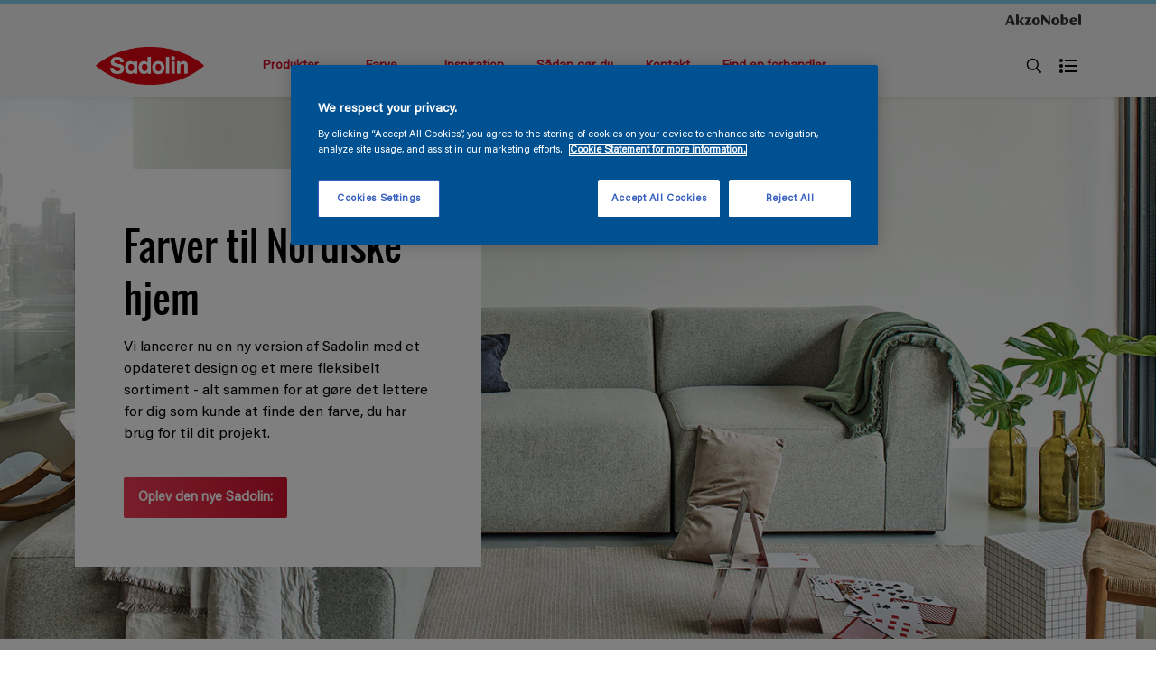

--- FILE ---
content_type: text/html;charset=utf-8
request_url: https://www.sadolin.dk/da
body_size: 12008
content:

<!DOCTYPE HTML>

<html data-country="dk" data-locale="da-DK" dir="ltr" lang="da-DK">


  <head>
    <meta charset="UTF-8"/>
    <title>Homepage | Sadolin</title>
    <meta name="viewport" content="width=device-width, initial-scale=1, shrink-to-fit=no, viewport-fit=cover"/>
    
    <meta name="description" content="Homepage | Sadolin"/>
    <meta name="template" content="t10-home"/>
    
    
    <meta name="robots" content="index,follow"/>
    
    <meta name="baidu-site-verification" content=""/>
    

    
    
    
    <link rel="canonical" href="https://www.sadolin.dk/da"/>
    
      
      
    
      <link rel="alternate" href="https://www.sadolin.dk/da" hreflang="da-DK"/>
      
    
    
    
    <script type="application/ld+json">
      {
  "@context": "https://schema.org/",
  "@type": "WebSite",
  "url": "https://www.sadolin.dk/da"
}
    </script>
    <script>
      if (window.rawData == undefined) {
        window.rawData = [];
      }
    </script>
    
    
      
      
      
     
     
     
     
          <!-- OneTrust Cookies Consent Notice start for sadolin.dk -->
<script type="text/javascript" src="https://cdn.cookielaw.org/consent/cfbf4d79-bd3e-439f-a074-045feed47f8e/OtAutoBlock.js"></script>
<script src="https://cdn.cookielaw.org/scripttemplates/otSDKStub.js" type="text/javascript" charset="UTF-8" data-domain-script="cfbf4d79-bd3e-439f-a074-045feed47f8e"></script>
<script type="text/javascript">
function OptanonWrapper() { }
</script>
<!-- OneTrust Cookies Consent Notice end for sadolin.dk -->

   <script>
  function isConsentGiven() {
        var activeGroups = window.OptanonActiveGroups;
    
        // Check for the 'OptanonAlertBoxClosed' cookie
        var optanonClosed = document.cookie.split('; ').find(row => row.startsWith('OptanonAlertBoxClosed'));
    
        if (!optanonClosed) {
            return 3;
        } else {
            return activeGroups && activeGroups.split(',').indexOf('C0002') > -1 ? 1 : 2;
        }}    
window.VWO = window.VWO || [];
window.VWO.init = window.VWO.init || function(state) { window.VWO.consentState = state; }
window.VWO.init(isConsentGiven());
</script>

<!-- Start VWO Async SmartCode -->
<link rel="preconnect" href="https://dev.visualwebsiteoptimizer.com"/>
<script type='text/javascript' id='vwoCode'>
window._vwo_code=window._vwo_code || (function() {
var account_id=393216,
version = 1.5,
settings_tolerance=2000,
library_tolerance=2500,
use_existing_jquery=false,
is_spa=1,
hide_element='body',
hide_element_style = 'opacity:0 !important;filter:alpha(opacity=0) !important;background:none !important',
/* DO NOT EDIT BELOW THIS LINE */
f=false,w=window,d=document,vwoCodeEl=d.querySelector('#vwoCode'),code={use_existing_jquery:function(){return use_existing_jquery},library_tolerance:function(){return library_tolerance},hide_element_style:function(){return'{'+hide_element_style+'}'},finish:function(){if(!f){f=true;var e=d.getElementById('_vis_opt_path_hides');if(e)e.parentNode.removeChild(e)}},finished:function(){return f},load:function(e){var t=d.createElement('script');t.fetchPriority='high';t.src=e;t.type='text/javascript';t.onerror=function(){_vwo_code.finish()};d.getElementsByTagName('head')[0].appendChild(t)},getVersion:function(){return version},getMatchedCookies:function(e){var t=[];if(document.cookie){t=document.cookie.match(e)||[]}return t},getCombinationCookie:function(){var e=code.getMatchedCookies(/(?:^|;)\s?(_vis_opt_exp_\d+_combi=[^;$]*)/gi);e=e.map(function(e){try{var t=decodeURIComponent(e);if(!/_vis_opt_exp_\d+_combi=(?:\d+,?)+\s*$/.test(t)){return''}return t}catch(e){return''}});var i=[];e.forEach(function(e){var t=e.match(/([\d,]+)/g);t&&i.push(t.join('-'))});return i.join('|')},init:function(){if(d.URL.indexOf('__vwo_disable__')>-1)return;w.settings_timer=setTimeout(function(){_vwo_code.finish()},settings_tolerance);var e=d.currentScript,t=d.createElement('style'),i=e&&!e.async?hide_element?hide_element+'{'+hide_element_style+'}':'':code.lA=1,n=d.getElementsByTagName('head')[0];t.setAttribute('id','_vis_opt_path_hides');vwoCodeEl&&t.setAttribute('nonce',vwoCodeEl.nonce);t.setAttribute('type','text/css');if(t.styleSheet)t.styleSheet.cssText=i;else t.appendChild(d.createTextNode(i));n.appendChild(t);var o=this.getCombinationCookie();this.load('https://dev.visualwebsiteoptimizer.com/j.php?a='+account_id+'&u='+encodeURIComponent(d.URL)+'&f='+ +is_spa+'&vn='+version+(o?'&c='+o:''));return settings_timer}};w._vwo_settings_timer = code.init();return code;}());
</script>
<!-- End VWO Async SmartCode -->
     
          
     

    



    

    
    




<script data-ot-ignore src="//assets.adobedtm.com/feb986e74bf7/f95cb7da5d29/launch-532cb729038f.min.js" async></script>








    

    
  
    
<link rel="stylesheet" href="/etc.clientlibs/akzonobel-common/clientlibs/clientlib-base.min.d90632675378cdea92e8d65dda23518a.css" type="text/css">



  
  
  
  
  
  
  
  
  
  
  
  
  
  
  
  
  
  
  
    
<link rel="stylesheet" href="/etc.clientlibs/akzonobel-common/clientlibs/clientlib-site-trimetal.min.80b2e03fc605b942b14a5f02df50cd8d.css" type="text/css">



  
  
  
  
  



    
  
  


    
    
    

    

    
    
    

    
  
  <link rel="apple-touch-icon" sizes="180x180" href="/content/dam/akzonobel-flourish/sadolin/se/favicon/apple-touch-icon-180x180.png"/>
  <link rel="icon" type="image/png" sizes="192x192" href="/content/dam/akzonobel-flourish/sadolin/se/favicon/icon-192x192.png"/>
  <link rel="icon" type="image/png" sizes="512x512" href="/content/dam/akzonobel-flourish/sadolin/se/favicon/icon-512x512.png"/>
  <link rel="icon" type="image/png" sizes="32x32" href="/content/dam/akzonobel-flourish/sadolin/se/favicon/icon-32x32.png"/>
  <link rel="icon" type="image/png" sizes="16x16" href="/content/dam/akzonobel-flourish/sadolin/se/favicon/icon-16x16.png"/>
  <link rel="shortcut icon" type="image/x-icon" href="/content/dam/akzonobel-flourish/sadolin/se/favicon/favicon.ico"/>


    
    
    
    
    
    
    

    
    
    
    
    
    
    
    
    
    
    
    
    

    
    
    
    

    
    

    
    

   
    
    
    
    

    
    

    
    

    <script>
      var woodStainBaseUrl = 'https://codtranslucent-tst.azureedge.net/api/colors/';
      window.pageInfo = {
        generic: {
          environment: 'prod',
          dataLayerVersion: '2020may',
          siteCode: 'edksad',
          colorPopupFlag: 'false',
          displayShippingInformation: 'false'
        },
        user: {
          userID: undefined
        },
        page: {
          info: {
            ID: 'd9b868a0-3c7e-3730-ae45-1a64e60ceb09',
            name: 'Homepage',
            version: '202503241509',
            language: 'da-DK',
            geoRegion: 'DK',
            brand: 'Sadolin'
          },
          visualizationInfo: {
            environment: 'prod',
            siteCode: 'edksad',
            language: 'da-DK',
            brand: 'Sadolin',
            name: 'Homepage'
          },
          category: {
            pageType: 'Homepage',
            primaryCategory: 'Home',
            subCategory1: undefined,
            subCategory2: undefined,
            subCategory3: undefined,
            subCategory4: undefined,
            subCategory5: undefined,
            templateName: 't10-home'
          },
          attributes: {
            functionalityVersion: '0'
          }
        },
        products: {
          info: {
            ID: undefined,
            name: undefined,
            brand: undefined,
            colourID: undefined,
            colourName: undefined,
            colourCollectionID: undefined,
            colourCollectionName: undefined,
            glossGroup: undefined,
            finishEffect: undefined,
            texture: undefined,
          },
          category: {
            subCategory1: undefined,
            subCategory2: undefined,
            subCategory3: undefined,
            productType: undefined,
            primaryCategory: undefined,
          }
        }
      };

      window.globalData = {
        errorMessages: {
          presence: 'Denne værdi er påkrævet.',
          email: 'Den angivne e-mail er ugyldig.',
          includesCapital: 'Værdien skal indeholde et tal eller specialtegn.',
          includesSpecialCharactersOrNumber: 'Værdien skal indeholde et tal eller specialtegn.',
          tooShort: 'Denne værdi skal være mindst  %{count} tegn.',
          phoneNumber: 'Det angivne telefonnummer er ugyldigt',
          telephoneNumber:'The provided telephone number is invalid',
          checkbox: 'Dette afkrydsningsfelt er påkrævet.',
          numericality: 'Denne værdi kan kun indeholde tal.',
          equality: 'Denne værdi skal være lig med %{attribute}',
          inequality: 'This value should not be equal to current password.',
          recaptcha: 'CAPTCHA er påkrævet.',
          atLeast: 'Vælg mindst én værdi',
          blockedEmailMessage: 'Emails from this domain are not allowed.'
        },
        api: {
          scrapbook: '/bin/api/scrapbook?domainCode=edksad',
          shoppingList: '/bin/api/shoppingListSave?page=/content/akzonobel-flourish/sadolin/dk/da',
          cartGet: '/api/order/cart_details',
          cartAdd: '/api/v2/cart',
          cartStock: '/api/stock/sku',
          orderHistory: '/api/order/history',
          stock: '/api/stock',
          userLogin: '/bin/api/login?page=/content/akzonobel-flourish/sadolin/dk/da',
          colorPopUp: '/bin/api/colorPopUp?page=/content/akzonobel-flourish/sadolin/dk/da',
          userLogout: '/bin/api/logout',
          userStatus: '/bin/api/status?domainCode=edksad',
          b2cUserStatus: '/bin/api/b2c-sso?path=/content/akzonobel-flourish/sadolin/dk/da&domainCode=edksad',
          userRecovery: '/bin/api/password?page=/content/akzonobel-flourish/sadolin/dk/da&domainCode=edksad',
          userForgot: '/bin/api/forgot-password?domainCode=edksad&page=/content/akzonobel-flourish/sadolin/dk/da',
          order: '/api/order',
          documents: '/bin/api/documents?domainCode=edksad&language=da',
          storeLocationsOffices: '/bin/api/v2/store-locations-list',
          storeLocations: '/bin/api/v2/store-locations-countries',
          salesLocationsOffices: '/bin/api/v2/sales-representatives',
          salesLocations: '/bin/api/v2/sales-representatives',
          vocProducts: '/bin/api/v1/calculator/build?page=/content/akzonobel-flourish/sadolin/dk/da',
          woodStainBaseUrl: woodStainBaseUrl
        },
        translations: {
          genericRequestError: "Noget er gået galt, prøv igen.",
          accountSuccessMessage: "Detaljer opdateret",
          colorScrapbookSuccessMessage: "Farver tilføjet til <a href=\"/#\">Mine favoritter</a>.",
          articleScrapbookSuccessMessage: "Artikkel tilføjet til <a href=\"/#\">Mine favoritter</a>.",
          productScrapbookSuccessMessage:"Produkter tilføjet til <a href=\"/#\">Mine favoritter</a>.",
          loginScrapbookMessage:  "Du er ikke logget ind! For at se eller gemme dit projekt skal du sørge for at du <button type='button' class='js-login-button'>Log på</button> eller <button type ='button' class='js-register-button'> Tilmeld deg</button>",
          addToCartSuccessMessage: "Produktet blev tilføjet til din kurv",
          addToCartOutOfStockMessage: "Produktet er udsolgt",
          kilometers: "km",
          miles: "mil",
          squareMeters: "m²",
          compare: "Sammenligne",
          seeCompared:"Se sammenlignet",
          contactFormSentButton:"Sent",
          contactFormSendButton:"Send",
          productWorkspaceSuccessMessage: "Vi har tilføjet dit produkt til <a href=\"?spaceId={spaceId}\">Your {spaceName} space</a>.",
          colorWorkspaceSuccessMessage: "Vi har tilføjet din farve til  <a href=\"?spaceId={spaceId}\">Your {spaceName} space</a>.",
          removeProductFromWorkspace: "We’ve deleted the product. <button type='button' data-item-id='{itemId}' data-item-type='{type}'class='js-undo-button'>Undo</button>",
          removeColorFromWorkspace: "We’ve deleted the color. <button type='button' data-item-id='{itemId}' data-item-type='{type}'class='js-undo-button'>Undo</button>",
          addToShoppingList: "Vi har føjet {product} til din <a href=\"/da/indkobsliste\">indkøbsliste</a>.",
          removeFromShoppingList: "Vi har fjernet {product} fra din <a href=\"/da/indkobsliste\">indkøbsliste</a>.",
          removeTesterShoppingList: "We’ve removed drytester from your <a href=\"/da/indkobsliste\">indkøbsliste</a>.",
          buyNow:"Læg i kurv",
          acceptCookies:"På grund af dine privatlivsindstillinger kan vi ikke afspille denne video."
        },
        url: {
          comparePagePath: ''
        },
        config: {
          enableScrapbook:false,
          enableSurvey:true
        },
        bazaarVoice: {
          enabled: true,
          environment: 'production',
          brand: '',
          country: 'DK',
          locale: 'da'
        }
      };
      try {
        window.userObj = JSON.parse(window.localStorage.getItem("loginSession"));
        <!--/* Some of the clientlibs rewrites userID and set it to empty value. This code invokes after libs are loaded. */-->
        window.addEventListener("load", function(){
          window.pageInfo.user.userID = window.userObj?.uuid;
        });
      } catch (e) {
        window.userObj = null;
      }
    </script>
    
    
  </head>


<body class="home-page page basicpage font-da-DK  style-extreme-left-align" data-theme="trimetal" data-sitecode="edksad" data-editor="false">
      <a href="#app" class="skip-link">Skip to main content</a>






  



  <main id="app">
  <div data-component="app-root" class="app-root" data-page-id="/content/akzonobel-flourish/sadolin/dk/da/jcr:content">
    
    
  

  <div data-component="a41-alert" class="a41-alert" role="alert" data-type="info">
    <div class="content-wrapper s-no-padding">
      <div class="grid">
        <div class="col col-12">
          <div class="alert-body body-copy-xs ">
            <div class="js-icon">
              
            </div>
            <div class="js-alert-body">
              
            </div>
            <button class="close-button js-close-button" aria-label="Close the alert">
              
  <span class="icon " data-component="icon" data-icon="cross"></span>

            </button>
          </div>
        </div>
      </div>
    </div>
  </div>


    
    








<header data-component="s1-header" data-id="s1_header-1443266418" data-back-ground-color="false" data-azureb2c-enabled="false" data-is-geolocation-site-switcher="false" class="s1-header full-layout cp-top-spacing-none cp-bottom-spacing-none style-default  " data-geolocation-content-api="/bin/api/languagelist?countryPagePath=/content/akzonobel-flourish/sadolin/dk/da" data-scroll-component>
  <div class="header-backdrop js-backdrop"></div>
  <nav>
    

  <div class="m60-corporate-bar full-layout " data-component="m60-corporate-bar" data-is-gradient="false">
    <div class="content-wrapper s-no-padding">
      
      
      
      
      
      <div class="corporate-logo">
          
            
        
        <a href="http://www.akzonobel.com/" target="_blank" aria-label="Corporate logo">
  <span class="icon " data-component="icon" data-icon="akzoNobel-logo"></span>
</a>
        
      </div>
    </div>
  </div>


    <div class="content-wrapper main-nav-wrapper js-main-nav">
      <div class="grid">
        <button class="hamburger-icon js-menu-button" aria-label="Menu">
          <span class="hamburger-bars"></span>
        </button>
        <div class="col logo-wrapper col-3 col-m-2 ">
          <a href="https://www.sadolin.dk/da" class="logo js-logo " aria-label="Logo">
            
  
  
  
  
  
  
  
  
  
  <picture class="a3-image " data-component="a3-image">
    
    <source media="(max-width: 768px)" class="js-small-image" data-srcset="//images.akzonobel.com/akzonobel-flourish/sadolin/se/sv/sadolin-logo/sadolin-logo-rgb.png?impolicy=.auto%26imwidth%3D384"/>
    <img data-src="//images.akzonobel.com/akzonobel-flourish/sadolin/se/sv/sadolin-logo/sadolin-logo-rgb.png?impolicy=.auto%26imwidth%3D384" alt="Brand Logo" class="image js-normal-image    lazyload" itemprop="image"/>
  </picture>

          </a>
        </div>
        <div class="col col-5 col-l-10 navigation-wrapper" data-longer-logo="0">
          
  <div class="m29-primary-navigation" data-component="m29-primary-navigation">
    <div class="primary-navigation-wrapper js-primary-navigation-wrapper">
        <ul class="navigation-menu">

          
          <li class="has-dropdown  body-copy-s">
            <button class="js-dropdown-item custom-btn" aria-haspopup="true" aria-expanded="false" target="_self">
              <span class="menu-title">
                Produkter
              </span>
              
              
  <span class="icon " data-component="icon" data-icon="chevron-down"></span>

            </button>
            <ul class="sub-menu js-sub-item">
              <li>
                <a href="/da/produkter" target="_self">
                  Produkter</a>
              </li>
<li>
                <a href="/da/datablad" target="_self">
                  Datablad</a>
              </li>

            </ul>
          </li>
        

          
          <li class="has-dropdown  body-copy-s">
            <button class="js-dropdown-item custom-btn" aria-haspopup="true" aria-expanded="false" target="_self" href="/da/farve/filters/h_White#tabId=item0">
              <span class="menu-title">
                Farve
              </span>
              
              
  <span class="icon " data-component="icon" data-icon="chevron-down"></span>

            </button>
            <ul class="sub-menu js-sub-item">
              <li>
                <a href="/da/farve/filters/h_White#tabId=item0" target="_self">
                  Alle farver</a>
              </li>

            </ul>
          </li>
        

          
          <li class="  body-copy-s">
            <a aria-haspopup="false" aria-expanded="false" target="_self" href="/da/inspiration">
              <span class="menu-title">
                Inspiration
              </span>
              
              
            </a>
            
          </li>
        

          
          <li class="  body-copy-s">
            <a aria-haspopup="false" aria-expanded="false" target="_self" href="/da/sadan-gor-du">
              <span class="menu-title">
                Sådan gør du
              </span>
              
              
            </a>
            
          </li>
        

          
          <li class="  body-copy-s">
            <a aria-haspopup="false" aria-expanded="false" target="_self" href="/da/kontakt">
              <span class="menu-title">
                Kontakt
              </span>
              
              
            </a>
            
          </li>
        

          
          <li class="  body-copy-s">
            <a aria-haspopup="false" aria-expanded="false" target="_self" href="/da/find-en-forhandler">
              <span class="menu-title">
                Find en forhandler
              </span>
              
              
            </a>
            
          </li>
        </ul>
    </div>

    

  <div class="m60-corporate-bar full-layout " data-component="m60-corporate-bar" data-is-gradient="false">
    <div class="content-wrapper s-no-padding">
      
      
      
      
      
      <div class="corporate-logo">
          
            
        
        <a href="http://www.akzonobel.com/" target="_blank" aria-label="Corporate logo">
  <span class="icon " data-component="icon" data-icon="akzoNobel-logo"></span>
</a>
        
      </div>
    </div>
  </div>

  </div>

          
  <div class="m43-secondary-navigation" data-component="m43-secondary-navigation" data-iscart-enabled="false">
    
    
    
    
    

    <ul class="secondary-navigation-menu">

      <li>
        
    
    
    <button class="a8-icon-button js-search-button
             " data-component="a8-icon-button" aria-label="Search">
      
  <span class="icon " data-component="icon" data-icon="search"></span>

      
    </button>
  
      </li>

      <li class="js-shopping-list">
        
    
    
    <a class="a8-icon-button 
             " data-component="a8-icon-button" href="/da/indkobsliste" aria-label="Shopping list">
      
  <span class="icon " data-component="icon" data-icon="shopping-list-empty"></span>

      
    </a>
  
        <span class="product-amount body-copy-xs js-shopping-list-amount"></span>
      </li>

      


      

      
      
      
    </ul>

    

  </div>

        </div>
      </div>
      <div class="notification-wrapper js-notifications">
        
      </div>
    </div>

    
    
  
  
  <div data-component="m10-search-bar" class="m10-search-bar">
    <form action="/da/search" method="GET" novalidate class="js-form" data-suggestions-api="/bin/api/search?page=/content/akzonobel-flourish/sadolin/dk/da" data-hybrid-search="false">
      
    
    
    <button class="a8-icon-button js-search-button search-button
             " data-component="a8-icon-button" aria-label="Search" type="submit">
      
  <span class="icon " data-component="icon" data-icon="search"></span>

      
    </button>
  
      <div class="input-wrapper">
        <input type="text" class="search-field body-copy-rg js-search-input override-focus-visible" aria-label="search-field" name="search" placeholder="Søge efter..."/>
        <div class="clear-button js-clear-button-wrapper">
          
  
  
  

  <button class="a2-text-link body-copy-s js-clear-button  " type="button" data-component="a2-text-link" data-label="Klar" target="_self">
    
    
    <div class="text-link-label ">
      
      <span>Klar</span>
    </div>
    
    
    
  </button>

        </div>
      </div>
      
    
    
    <button class="a8-icon-button js-close-button close-button
             " data-component="a8-icon-button" aria-label="Close" type="button">
      
  <span class="icon " data-component="icon" data-icon="cross"></span>

      
    </button>
  
    </form>
  </div>

    <div class="suggestion-container js-suggestion-container" data-no-results-title="Vi kunne desværre ikke finde nogen resultater for" data-show-all-label="Vis alle resultater" data-show-all-url="/da/search" data-is-author="false" data-is-sustainable2d-enabled="false" data-default-wood-type="dark">
    </div>
  </nav>
  
</header>








    
    


    


<div class="aem-Grid aem-Grid--12 aem-Grid--default--12 ">
    
    <div class="responsivegrid aem-GridColumn aem-GridColumn--default--12">


<div class="aem-Grid aem-Grid--12 aem-Grid--default--12 ">
    
    <div class="cmp cmp-c12-hero-banner style-appearance-light aem-GridColumn aem-GridColumn--default--12">







  <div></div>










<section data-component="c12-hero-banner" data-id="c12_hero_banner-1851200551" class="c12-hero-banner cp-top-spacing-none  cp-bottom-spacing-none  style-appearance-light    " style="background-color: " data-scroll-component data-interpon-hero-image-size="false" data-hammerite-back-ground-color="false">
  
  <div class="background-image ">
    
  
  
  
  
  
  
  
  
  
  <picture class="a3-image " data-component="a3-image">
    
    <source media="(max-width: 768px)" class="js-small-image" data-srcset="//images.akzonobel.com/akzonobel-flourish/sadolin/dk/da/homepage/sadolin_hero_mobile.jpg?impolicy=.auto&imwidth=375"/>
    <img data-src="//images.akzonobel.com/akzonobel-flourish/sadolin/dk/da/homepage/sadolin_hero_desktop.jpg?impolicy=.auto&imwidth=1900" class="image js-normal-image fit-cover   lazyload" itemprop="image"/>
  </picture>

  </div>

  

  
  <div class="content-wrapper s-no-padding">
    <div class="grid">
      
      <div class="col col-12 col-m-6 col-l-5 w-col-60 w-50">
        
        
        <div class="text-block styled-appearance-container primary-text-description ">
          
  
    
    <div class="m5-text-block  " data-component="m5-text-block" style="color: ">
    <div>
      
  
  
  
  
  
  
  

  <div class="a1-heading" data-component="a1-heading" style="color: ">
    <div class="js-camp-temp-heading-text">
      
      <h1 class="heading-title header-01" data-transition-item>
        
        
          
          
            Farver til Nordiske hjem
          
        
      </h1>
      
      
  </div>
  </div>
  

    </div>
      <span class="body-copy-rg text-block-paragraph wysiwyg" data-transition-item>
            <p>Vi lancerer nu en ny version af Sadolin med et opdateret design og et mere fleksibelt sortiment - alt sammen for at gøre det lettere for dig som kunde at finde den farve, du har brug for til dit projekt. </p>
 
      </span>
  
      <div class="text-block-cta-wrapper">
  
        
            
              <span class="text-block-cta">
              
                
    
    
    
    
    
    
    
    
    <a data-component="a122-primary-button" target="_self" class="a122-primary-button  
                 " href="/da/farve/filters/h_White#tabId=item0" data-icon-alignment="left">
      
      <span class="cta-text body-copy-rg">Oplev den nye Sadolin:</span>
      
      
      
    </a>
  
                
                
              </span>
          
        
        
      </div>
      
    </div>
  
        </div>
        
      </div>

      
      
      
      
      
    </div>
  </div>

</section>


</div>
<div class="cmp cmp-c10-callout-blocks aem-GridColumn aem-GridColumn--default--12">


<section data-component="c10-callout-blocks" data-id="c10_callout_blocks_c-1943643171" class="c10-callout-blocks cp-top-spacing-default cp-bottom-spacing-default style-default width-100" data-scroll-component>
  <div class="content-wrapper">
    

  <div class="m8-related-items" data-component="m8-related-items" data-item-type="content-block">
    <div class="grid">
      <div class="col col-12">
        <div class="related-items-header">
          
  
  
  
  
  
  
  

  <div class="a1-heading" data-component="a1-heading" style="color: ">
    <div class="js-camp-temp-heading-text">
      
      
      
      
  </div>
  </div>
  

               
          
        </div>
      </div>

      
      
      
      
      
      
      
      

      
        
        
          
          
              
          

          <div class="col item col-6 col-l-3    " data-transition-item>

            
            

            
  
  
  
  
  
  
  
  <a class="m9-content-card" data-component="m9-content-card" title="" data-logged-in="false" data-ssologin="false" target="_self" href="/da/farve">
    
    
    
      <div class="m9-content-card-second-child ">
        <div class="content-card-media ">
        
          
            
  
  
  
  
  
  
  
  
  
  <picture class="a3-image " data-component="a3-image">
    
    <source media="(max-width: 768px)" class="js-small-image" data-srcset="//images.akzonobel.com/akzonobel-flourish/sadolin/dk/da/homepage/colour-palette.jpg?impolicy=.auto&imwidth=320"/>
    <img data-src="//images.akzonobel.com/akzonobel-flourish/sadolin/dk/da/homepage/colour-palette.jpg?impolicy=.auto&imwidth=588" class="image js-normal-image fit-cover   lazyload" itemprop="image" role="presentation"/>
  </picture>

        
      </div>
        <div class="content-card-body">
          <div class="content-title-sub">
            <div class="card-content-wrapper">
              
              

              <h4 class="blockquote">
                Find farver
              </h4>
              
              
            </div>
			<div class="gradient-btn">
            
            
    
    
    
  
      <button class="a127-arrow-button right " data-component="a127-arrow-button" aria-label="Right Arrow" disabled="true">
        
  <span class="icon " data-component="icon" data-icon="arrow-right"></span>

      </button>
  
			</div>
			
          </div>
        </div>
      </div>
    
  </a>

          </div>
        
          
          
              
          

          <div class="col item col-6 col-l-3    " data-transition-item>

            
            

            
  
  
  
  
  
  
  
  <a class="m9-content-card" data-component="m9-content-card" title="" data-logged-in="false" data-ssologin="false" target="_self" href="/da/inspiration">
    
    
    
      <div class="m9-content-card-second-child ">
        <div class="content-card-media ">
        
          
            
  
  
  
  
  
  
  
  
  
  <picture class="a3-image " data-component="a3-image">
    
    <source media="(max-width: 768px)" class="js-small-image" data-srcset="//images.akzonobel.com/akzonobel-flourish/sadolin/dk/da/homepage/aadolin-start.jpg?impolicy=.auto&imwidth=320"/>
    <img data-src="//images.akzonobel.com/akzonobel-flourish/sadolin/dk/da/homepage/aadolin-start.jpg?impolicy=.auto&imwidth=588" class="image js-normal-image fit-cover   lazyload" itemprop="image" role="presentation"/>
  </picture>

        
      </div>
        <div class="content-card-body">
          <div class="content-title-sub">
            <div class="card-content-wrapper">
              
              

              <h4 class="blockquote">
                Inspiration
              </h4>
              
              
            </div>
			<div class="gradient-btn">
            
            
    
    
    
  
      <button class="a127-arrow-button right " data-component="a127-arrow-button" aria-label="Right Arrow" disabled="true">
        
  <span class="icon " data-component="icon" data-icon="arrow-right"></span>

      </button>
  
			</div>
			
          </div>
        </div>
      </div>
    
  </a>

          </div>
        
          
          
              
          

          <div class="col item col-6 col-l-3    " data-transition-item>

            
            

            
  
  
  
  
  
  
  
  <a class="m9-content-card" data-component="m9-content-card" title="" data-logged-in="false" data-ssologin="false" target="_self" href="/da/kontakt">
    
    
    
      <div class="m9-content-card-second-child ">
        <div class="content-card-media ">
        
          
            
  
  
  
  
  
  
  
  
  
  <picture class="a3-image " data-component="a3-image">
    
    <source media="(max-width: 768px)" class="js-small-image" data-srcset="//images.akzonobel.com/akzonobel-flourish/sadolin/dk/da/homepage/Sadolin-call-out-kontakt-w.jpg?impolicy=.auto&imwidth=320"/>
    <img data-src="//images.akzonobel.com/akzonobel-flourish/sadolin/dk/da/homepage/Sadolin-call-out-kontakt-m.jpg?impolicy=.auto&imwidth=588" alt="image3" class="image js-normal-image fit-cover   lazyload" itemprop="image" role="presentation"/>
  </picture>

        
      </div>
        <div class="content-card-body">
          <div class="content-title-sub">
            <div class="card-content-wrapper">
              
              

              <h4 class="blockquote">
                Kontakt os
              </h4>
              
              
            </div>
			<div class="gradient-btn">
            
            
    
    
    
  
      <button class="a127-arrow-button right " data-component="a127-arrow-button" aria-label="Right Arrow" disabled="true">
        
  <span class="icon " data-component="icon" data-icon="arrow-right"></span>

      </button>
  
			</div>
			
          </div>
        </div>
      </div>
    
  </a>

          </div>
        
          
          
              
          

          <div class="col item col-6 col-l-3    " data-transition-item>

            
            

            
  
  
  
  
  
  
  
  <a class="m9-content-card" data-component="m9-content-card" title="" data-logged-in="false" data-ssologin="false" target="_self" href="/da/find-en-forhandler">
    
    
    
      <div class="m9-content-card-second-child ">
        <div class="content-card-media ">
        
          
            
  
  
  
  
  
  
  
  
  
  <picture class="a3-image " data-component="a3-image">
    
    <source media="(max-width: 768px)" class="js-small-image" data-srcset="//images.akzonobel.com/akzonobel-flourish/sadolin/dk/da/homepage/Sadolin-callout-w4.jpg?impolicy=.auto&imwidth=320"/>
    <img data-src="//images.akzonobel.com/akzonobel-flourish/sadolin/dk/da/homepage/Sadolin-callout-m4.jpg?impolicy=.auto&imwidth=588" alt="alt4" class="image js-normal-image fit-cover   lazyload" itemprop="image" role="presentation"/>
  </picture>

        
      </div>
        <div class="content-card-body">
          <div class="content-title-sub">
            <div class="card-content-wrapper">
              
              

              <h4 class="blockquote">
                Find en butik i nærheden
              </h4>
              
              
            </div>
			<div class="gradient-btn">
            
            
    
    
    
  
      <button class="a127-arrow-button right " data-component="a127-arrow-button" aria-label="Right Arrow" disabled="true">
        
  <span class="icon " data-component="icon" data-icon="arrow-right"></span>

      </button>
  
			</div>
			
          </div>
        </div>
      </div>
    
  </a>

          </div>
        
      
      
      
      
      
      
      

      

      
    </div>
    
  </div>

  </div>
</section>
</div>
<div class="cmp cmp-c21-text-and-asset aem-GridColumn aem-GridColumn--default--12">



<section data-component="c21-text-and-asset" data-id="c21_text_and_asset_c-192953668" data-back-ground-color="false" class="c21-text-and-asset cp-top-spacing-default  cp-bottom-spacing-default" data-camp-bg-color="#f4f4f4" style="background-color:#f4f4f4" data-scroll-component>
  <div class="content-wrapper s-no-padding">
    <div class="grid">
      <div class="col col-12 component-title">
        
  
  
  
  
  
  
  

  <div class="a1-heading" data-component="a1-heading" style="color: ">
    <div class="js-camp-temp-heading-text">
      
      
      
      
  </div>
  </div>
  

      </div>
      
      <div class="col col-12 ">
        <div class="text-asset-wrapper " data-transition-item>
          <div class="text-asset-asset">
            
            
              
                
  
  
  
  
  
  
  
  
  
  <picture class="a3-image " data-component="a3-image">
    
    <source media="(max-width: 768px)" class="js-small-image" data-srcset="//images.akzonobel.com/akzonobel-flourish/sadolin/dk/da/homepage/C23-2-Nyt-farvekort-m.jpg?impolicy=.auto&imwidth=320"/>
    <img data-src="//images.akzonobel.com/akzonobel-flourish/sadolin/dk/da/homepage/C23-2-Nyt-farvekort-w.jpg?impolicy=.auto&imwidth=600" class="image js-normal-image fit-cover   lazyload" itemprop="image" role="presentation"/>
  </picture>

              
              
            
          </div>
          <div class="text-asset-text ">
            
  
    
    <div class="m5-text-block  " data-component="m5-text-block" style="color: ">
    <div>
      
  
  
  
  
  
  
  

  <div class="a1-heading" data-component="a1-heading" style="color: ">
    <div class="js-camp-temp-heading-text">
      
      <h2 class="heading-title header-03" data-transition-item>
        
        
          
          
            Nyt farvekort
          
        
      </h2>
      
      
  </div>
  </div>
  

    </div>
      <span class="body-copy-rg text-block-paragraph wysiwyg" data-transition-item>
            <p>Selected In between</p>
 
      </span>
  
      <div class="text-block-cta-wrapper">
  
        
            
              <span class="text-block-cta">
              
                
    
    
    
    
    
    
    
    
    <a data-component="a122-primary-button" target="_self" class="a122-primary-button  
                 " href="/da/inspiration/in-between-farvekort" data-icon-alignment="left">
      
      <span class="cta-text body-copy-rg">Se farver</span>
      
      
      
    </a>
  
                
                
              </span>
          
        
        
      </div>
      
    </div>
  
            

            
          </div>
        </div>
      </div>
    </div>
  </div>
</section></div>
<div class="cmp cmp-c21-text-and-asset is-inverted aem-GridColumn aem-GridColumn--default--12">



<section data-component="c21-text-and-asset" data-id="c21_text_and_asset_c_201272306-619351868" data-back-ground-color="false" class="c21-text-and-asset cp-top-spacing-default  cp-bottom-spacing-default" data-camp-bg-color="#F4F4F4" style="background-color:#F4F4F4" data-scroll-component>
  <div class="content-wrapper s-no-padding">
    <div class="grid">
      <div class="col col-12 component-title">
        
  
  
  
  
  
  
  

  <div class="a1-heading" data-component="a1-heading" style="color: ">
    <div class="js-camp-temp-heading-text">
      
      
      
      
  </div>
  </div>
  

      </div>
      
      <div class="col col-12 is-inverted">
        <div class="text-asset-wrapper is-inverted" data-transition-item>
          <div class="text-asset-asset">
            
            
              
                
  
  
  
  
  
  
  
  
  
  <picture class="a3-image " data-component="a3-image">
    
    <source media="(max-width: 768px)" class="js-small-image" data-srcset="//images.akzonobel.com/akzonobel-flourish/sadolin/dk/da/homepage/C23-Forny-dit-hjem-m.jpg?impolicy=.auto&imwidth=320"/>
    <img data-src="//images.akzonobel.com/akzonobel-flourish/sadolin/dk/da/homepage/C23-Forny-dit-hjem-w.jpg?impolicy=.auto&imwidth=600" class="image js-normal-image fit-cover   lazyload" itemprop="image" role="presentation"/>
  </picture>

              
              
            
          </div>
          <div class="text-asset-text ">
            
  
    
    <div class="m5-text-block  " data-component="m5-text-block" style="color: ">
    <div>
      
  
  
  
  
  
  
  

  <div class="a1-heading" data-component="a1-heading" style="color: ">
    <div class="js-camp-temp-heading-text">
      
      <h2 class="heading-title header-03" data-transition-item>
        
        
          
          
            Forny dit hjem med den rigtige maling
          
        
      </h2>
      
      
  </div>
  </div>
  

    </div>
      <span class="body-copy-rg text-block-paragraph wysiwyg" data-transition-item>
            <p>Sadolin Perfect Wall er en elegant mat vægmaling som giver en slidstærk og vaskbar overflade. Perfect Wall er vægmaling af højeste kvalitet, perfekt til stue, entre, køkken, opholdsrum, børneværelse mm. Anvendes indendørs på puds, beton, letbeton, gipsplader, filt og glasvæv m.m.</p>
 
      </span>
  
      <div class="text-block-cta-wrapper">
  
        
            
              <span class="text-block-cta">
              
                
    
    
    
    
    
    
    
    
    <a data-component="a122-primary-button" target="_self" class="a122-primary-button  
                 " href="/da/produkter/sadolin-perfect-wall" data-icon-alignment="left">
      
      <span class="cta-text body-copy-rg">Læs mere</span>
      
      
      
    </a>
  
                
                
              </span>
          
        
        
      </div>
      
    </div>
  
            

            
          </div>
        </div>
      </div>
    </div>
  </div>
</section></div>
<div class="cmp cmp-c42-product-block style-appearance-primary-campaign aem-GridColumn aem-GridColumn--default--12">


<section data-component="c42-product-block" aria-roledescription="carousel" data-cmp-is="mm-carousel" data-id="c42_product_block_co-1181938375" class="c42-product-block c42-product-block-selector cp-top-spacing-default cp-bottom-spacing-default style-appearance-primary-campaign" style="background-color: #F4F4F4;" data-scroll-component data-cmp-autoplay="false" data-cmp-delay="5000" data-cmp-autopause-disabled="false" data-cmp-item-active-selector="active" data-cmp-item-selector="[data-slide='item']" role="group" data-back-ground-color="false">
  <div class="content-wrapper s-no-padding">
    <div class="product-carousel grid" data-component="product-carousel">
      <div class="col col-12 col-m-10 col-m-push-1">
        <div class="content">
          
  
  
  
  
  
  
  

  <div class="a1-heading" data-component="a1-heading" style="color: ">
    <div class="js-camp-temp-heading-text">
      
      <h2 class="heading-title header-03" data-transition-item>
        
        
          
          
            Populære produkter inde
          
        
      </h2>
      
      
  </div>
  </div>
  

          <div class="products" data-transition-item>
            <div class="carousel-wrapper js-carousel" data-variant="s">
              <div class="carousel js-carousel-slides">
                
                  
                  
                  <div class="carousel-item js-carousel-slide active" data-slide='item'><div class="product-block">


  <div class="m75-product-slide" data-component="m75-product-slide" data-variant="s" data-product-name="Sadolin Wall Matt">
    <div class="product-image">
      
  
  
  
  
  
  
  
  
  
  <picture class="a3-image " data-component="a3-image">
    
    <source media="(max-width: 768px)" class="js-small-image" data-srcset="https://msp.images.akzonobel.com/prd/dh/edksad/packshots/ef/75/75/6d/sa_wall_matt_s.png"/>
    <img data-src="https://msp.images.akzonobel.com/prd/dh/edksad/packshots/61/1d/db/fc/sa_wall_matt_l.png" alt="Sadolin Wall Matt" class="image js-normal-image fit-cover   lazyload" itemprop="image"/>
  </picture>

    </div>
    <div class="product-content" data-min-header-height="true">
      
      
      
  
  
  
  
  
  
  

  <div class="a1-heading" data-component="a1-heading" style="color: ">
    <div class="js-camp-temp-heading-text">
      
      <h2 class="heading-title body-copy-rg" data-transition-item>
        
        
          
          
            Sadolin Wall Matt
          
        
      </h2>
      
      
  </div>
  </div>
  

      <div class="product-description">
        <div class="inner-product-description">
          
          
        </div>
        
    
    
    
    
    
    
    
    
    <a data-component="a122-primary-button" target="_self" class="a122-primary-button  
              product-block-ccid   " href="/da/produkter/sadolin-wall-matt" data-icon-alignment="left">
      
      
      <span class="cta-text body-copy-rg">Lær mere</span>
      
      
    </a>
  
      </div>
    </div>

  </div>




</div>
</div>
                
                  
                  
                  <div class="carousel-item js-carousel-slide " data-slide='item'><div class="product-block">


  <div class="m75-product-slide" data-component="m75-product-slide" data-variant="s" data-product-name="Sadolin Wall Semi Matt">
    <div class="product-image">
      
  
  
  
  
  
  
  
  
  
  <picture class="a3-image " data-component="a3-image">
    
    <source media="(max-width: 768px)" class="js-small-image" data-srcset="https://msp.images.akzonobel.com/prd/dh/edksad/packshots/d4/5a/88/7b/sa_wall_semimatt_s.png"/>
    <img data-src="https://msp.images.akzonobel.com/prd/dh/edksad/packshots/06/d5/35/1f/sa_wall_semimatt_l.png" alt="Sadolin Wall Semi Matt" class="image js-normal-image fit-cover   lazyload" itemprop="image"/>
  </picture>

    </div>
    <div class="product-content" data-min-header-height="true">
      
      
      
  
  
  
  
  
  
  

  <div class="a1-heading" data-component="a1-heading" style="color: ">
    <div class="js-camp-temp-heading-text">
      
      <h2 class="heading-title body-copy-rg" data-transition-item>
        
        
          
          
            Sadolin Wall Semi Matt
          
        
      </h2>
      
      
  </div>
  </div>
  

      <div class="product-description">
        <div class="inner-product-description">
          
          
        </div>
        
    
    
    
    
    
    
    
    
    <a data-component="a122-primary-button" target="_self" class="a122-primary-button  
              product-block-ccid   " href="/da/produkter/sadolin-wall-semi-matt" data-icon-alignment="left">
      
      
      <span class="cta-text body-copy-rg">Lær mere</span>
      
      
    </a>
  
      </div>
    </div>

  </div>




</div>
</div>
                
                  
                  
                  <div class="carousel-item js-carousel-slide " data-slide='item'><div class="product-block">


  <div class="m75-product-slide" data-component="m75-product-slide" data-variant="s" data-product-name="Sadolin Ceiling True Matt">
    <div class="product-image">
      
  
  
  
  
  
  
  
  
  
  <picture class="a3-image " data-component="a3-image">
    
    <source media="(max-width: 768px)" class="js-small-image" data-srcset="https://msp.images.akzonobel.com/prd/dh/edksad/packshots/7a/c6/c7/93/sa_ceiling_white_s.png"/>
    <img data-src="https://msp.images.akzonobel.com/prd/dh/edksad/packshots/e9/91/d2/ad/sa_ceiling_white_l.png" alt="Sadolin Ceiling True Matt" class="image js-normal-image fit-cover   lazyload" itemprop="image"/>
  </picture>

    </div>
    <div class="product-content" data-min-header-height="true">
      
      
      
  
  
  
  
  
  
  

  <div class="a1-heading" data-component="a1-heading" style="color: ">
    <div class="js-camp-temp-heading-text">
      
      <h2 class="heading-title body-copy-rg" data-transition-item>
        
        
          
          
            Sadolin Ceiling True Matt
          
        
      </h2>
      
      
  </div>
  </div>
  

      <div class="product-description">
        <div class="inner-product-description">
          
          
        </div>
        
    
    
    
    
    
    
    
    
    <a data-component="a122-primary-button" target="_self" class="a122-primary-button  
              product-block-ccid   " href="/da/produkter/sadolin-ceiling-true-matt" data-icon-alignment="left">
      
      
      <span class="cta-text body-copy-rg">Lær mere</span>
      
      
    </a>
  
      </div>
    </div>

  </div>




</div>
</div>
                
                  
                  
                  <div class="carousel-item js-carousel-slide " data-slide='item'><div class="product-block">


  <div class="m75-product-slide" data-component="m75-product-slide" data-variant="s" data-product-name="Sadolin Interior Wood Semi Gloss">
    <div class="product-image">
      
  
  
  
  
  
  
  
  
  
  <picture class="a3-image " data-component="a3-image">
    
    <source media="(max-width: 768px)" class="js-small-image" data-srcset="https://msp.images.akzonobel.com/prd/dh/edksad/packshots/e3/b1/6e/88/sa_interior_wood_semigloss_s.png"/>
    <img data-src="https://msp.images.akzonobel.com/prd/dh/edksad/packshots/4e/62/25/d6/sa_interior_wood_semigloss_l.png" alt="Sadolin Interior Wood Semi Gloss" class="image js-normal-image fit-cover   lazyload" itemprop="image"/>
  </picture>

    </div>
    <div class="product-content" data-min-header-height="true">
      
      
      
  
  
  
  
  
  
  

  <div class="a1-heading" data-component="a1-heading" style="color: ">
    <div class="js-camp-temp-heading-text">
      
      <h2 class="heading-title body-copy-rg" data-transition-item>
        
        
          
          
            Sadolin Interior Wood Semi Gloss
          
        
      </h2>
      
      
  </div>
  </div>
  

      <div class="product-description">
        <div class="inner-product-description">
          
          
        </div>
        
    
    
    
    
    
    
    
    
    <a data-component="a122-primary-button" target="_self" class="a122-primary-button  
              product-block-ccid   " href="/da/produkter/sadolin-interior-wood-semi-gloss" data-icon-alignment="left">
      
      
      <span class="cta-text body-copy-rg">Lær mere</span>
      
      
    </a>
  
      </div>
    </div>

  </div>




</div>
</div>
                
                

              </div>

            </div>
            
    
    
    <button class="a8-icon-button prev-navigation js-prev-navigation
             " data-component="a8-icon-button" title="Forrige billed">
      
  <span class="icon " data-component="icon" data-icon="chevron-left"></span>

      
    </button>
  
            
    
    
    <button class="a8-icon-button next-navigation js-next-navigation
             " data-component="a8-icon-button" title="Næste billed">
      
  <span class="icon " data-component="icon" data-icon="chevron-right"></span>

      
    </button>
  
          </div>
        </div>
      </div>
      <div class="col col-12" data-transition-item>
        <ul class="bullets js-bullet-wrapper">
        </ul>
      </div>
    </div>
  </div>
  
  
</section>
</div>

    
</div>
</div>

    
</div>


    
    















<div class="responsivegrid aem-GridColumn aem-GridColumn--default--12">
          
  <footer data-component="s2-primary-footer" data-scroll-component class="s2-primary-footer cp-top-spacing-default  cp-bottom-spacing-default" data-id="s2_primary_footer-1565822148" data-editor="false" data-back-ground-color="false">
    <div class="content-wrapper s-no-padding">
      <div class="grid">
        <div class="col col-12 col-m-6">
          

  <div class="m1-link-list" data-component="m1-link-list">
  <span class="list-title body-copy-rg js-toggle" role="presentation">
    
  
  
  
  
  
  
  

  <div class="a1-heading" data-component="a1-heading" style="color: ">
    <div class="js-camp-temp-heading-text">
      
      <h3 class="heading-title header-05" data-transition-item>
        
        
          
          
            Sadolin
          
        
      </h3>
      
      
  </div>
  </div>
  

    
  <span class="icon list-title-icon" data-component="icon" data-icon="chevron-down"></span>


  </span>
    <div class="list-wrapper js-list">
      <ul class="list-items">
        <li class="list-item body-copy-s">
          
  
  
  

  <a class="a2-text-link footer-links  " data-component="a2-text-link" href="/da/kontakt" target="_self">
    
    
    <div class="text-link-label ">
      
      <span>Kontakt os</span>
    </div>
    
    
    
  </a>

        </li>
<li class="list-item body-copy-s">
          
  
  
  

  <a class="a2-text-link footer-links  " data-component="a2-text-link" href="/da/find-en-forhandler" target="_self">
    
    
    <div class="text-link-label ">
      
      <span>Find butik</span>
    </div>
    
    
    
  </a>

        </li>
<li class="list-item body-copy-s">
          
  
  
  

  <a class="a2-text-link footer-links  " data-component="a2-text-link" href="/da/html-site-map" target="_self">
    
    
    <div class="text-link-label ">
      
      <span>Sitemap</span>
    </div>
    
    
    
  </a>

        </li>

      </ul>
    </div>
  </div>


        </div>
      
        <div class="col col-12 col-m-6">
          

  <div class="m1-link-list" data-component="m1-link-list">
  <span class="list-title body-copy-rg js-toggle" role="presentation">
    
  
  
  
  
  
  
  

  <div class="a1-heading" data-component="a1-heading" style="color: ">
    <div class="js-camp-temp-heading-text">
      
      <h3 class="heading-title header-05" data-transition-item>
        
        
          
          
            Populære kategorier
          
        
      </h3>
      
      
  </div>
  </div>
  

    
  <span class="icon list-title-icon" data-component="icon" data-icon="chevron-down"></span>


  </span>
    <div class="list-wrapper js-list">
      <ul class="list-items">
        <li class="list-item body-copy-s">
          
  
  
  

  <a class="a2-text-link footer-links  " data-component="a2-text-link" href="/da/inspiration" target="_self">
    
    
    <div class="text-link-label ">
      
      <span>Inspiration</span>
    </div>
    
    
    
  </a>

        </li>
<li class="list-item body-copy-s">
          
  
  
  

  <a class="a2-text-link footer-links  " data-component="a2-text-link" href="/da/sadan-gor-du" target="_self">
    
    
    <div class="text-link-label ">
      
      <span>Guides</span>
    </div>
    
    
    
  </a>

        </li>
<li class="list-item body-copy-s">
          
  
  
  

  <a class="a2-text-link footer-links  " data-component="a2-text-link" href="/da/farve/filters/h_White#tabId=item0" target="_self">
    
    
    <div class="text-link-label ">
      
      <span>Farver</span>
    </div>
    
    
    
  </a>

        </li>
<li class="list-item body-copy-s">
          
  
  
  

  <a class="a2-text-link footer-links  " data-component="a2-text-link" href="/da/produkter" target="_self">
    
    
    <div class="text-link-label ">
      
      <span>Produkter</span>
    </div>
    
    
    
  </a>

        </li>
<li class="list-item body-copy-s">
          
  
  
  

  <a class="a2-text-link footer-links  " data-component="a2-text-link" href="/da/datablad" target="_self">
    
    
    <div class="text-link-label ">
      
      <span>Datablad</span>
    </div>
    
    
    
  </a>

        </li>

      </ul>
    </div>
  </div>


        </div>
      </div>
    </div>
  </footer>
</div>






<div class="responsivegrid aem-GridColumn aem-GridColumn--default--12">

  <footer data-component="s3-secondary-footer" data-id="s3_secondary_footer-1040420759" class="s3-secondary-footer cp-top-spacing-default  cp-bottom-spacing-default" style="background-color:" data-scroll-component>

    <div class="content-wrapper">
      <div class="grid">
        
          <div class="col col-12 footer-brand-logos">
            
              <a href="https://www.sadolin.dk/da" target="_self" class="footer-brand-logo" aria-label="Footer logo">
                
  
  
  
  
  
  
  
  
  
  <picture class="a3-image " data-component="a3-image">
    
    <source media="(max-width: 768px)" class="js-small-image" data-srcset="//images.akzonobel.com/akzonobel-flourish/sadolin/dk/da/sadolin-logo/sad-logo_transparent.png?impolicy=.auto%26imwidth%3D384"/>
    <img data-src="//images.akzonobel.com/akzonobel-flourish/sadolin/dk/da/sadolin-logo/sad-logo_transparent.png?impolicy=.auto%26imwidth%3D384" class="image js-normal-image    lazyload" itemprop="image"/>
  </picture>

              </a>
            
          </div>
        
        <div class="col col-12 ">
          <ul class="secondary-footer-links ">
            
              <li class="secondary-footer-link body-copy-s">
                
  
  
  

  <a class="a2-text-link is-dark  " data-component="a2-text-link" href="/da/cookie-policy" target="_self">
    
    
    <div class="text-link-label ">
      
      <span>Cookies</span>
    </div>
    
    
    
  </a>

              </li>
            
              <li class="secondary-footer-link body-copy-s">
                
  
  
  

  <a class="a2-text-link is-dark optanon-toggle-display " data-component="a2-text-link" href="javascript:void(0);" target="_self">
    
    
    <div class="text-link-label ">
      
      <span>Cookie settings</span>
    </div>
    
    
    
  </a>

              </li>
            
              <li class="secondary-footer-link body-copy-s">
                
  
  
  

  <a class="a2-text-link is-dark  " data-component="a2-text-link" href="/da/privacy-policy" target="_self">
    
    
    <div class="text-link-label ">
      
      <span>Privatlivspolitik</span>
    </div>
    
    
    
  </a>

              </li>
            
              <li class="secondary-footer-link body-copy-s">
                
  
  
  

  <a class="a2-text-link is-dark  " data-component="a2-text-link" href="https://www.akzonobel.com/en" target="_blank">
    
    
    <div class="text-link-label ">
      
      <span>Andre AkzoNobel-sider</span>
    </div>
    
    
    
  </a>

              </li>
            
              <li class="secondary-footer-link body-copy-s">
                
  
  
  

  <a class="a2-text-link is-dark  " data-component="a2-text-link" href="/da/accessibility-statement" target="_self">
    
    
    <div class="text-link-label ">
      
      <span>Tilgængelighedserklæring</span>
    </div>
    
    
    
  </a>

              </li>
            
          </ul>
          
        </div>
        <div class="col col-12">
          
  

  <div class="m2-copyright-bar" data-component="m2-copyright-bar">
    <div class="copyright body-copy-s">Copyright @ AkzoNobel Paints 2026</div>
    <div class="copyright-logo">
      <a href="https://www.akzonobel.com/en" target="_blank" aria-label="Copyright Logo">
        
  
  
  
  
  
  
  
  
  
  <picture class="a3-image " data-component="a3-image">
    
    <source media="(max-width: 768px)" class="js-small-image" data-srcset="//images.akzonobel.com/akzonobel-common/akzo-nobel.png?impolicy=.auto%26imwidth%3D384"/>
    <img data-src="//images.akzonobel.com/akzonobel-common/akzo-nobel.png?impolicy=.auto%26imwidth%3D384" class="image js-normal-image   fit-contain lazyload" itemprop="image"/>
  </picture>

      </a>
    </div>
  </div>

        </div>
      </div>
    </div>

  </footer>

</div>





        



    
    

    <div data-component="m34-text-overlay" class="m34-text-overlay">
        <div class="mask js-mask"></div>
        <div class="modal js-modal">
            
    
    
    <button class="a8-icon-button close-button js-close-button
            is-transparent is-small" data-component="a8-icon-button">
      
  <span class="icon " data-component="icon" data-icon="cross"></span>

      
    </button>
  
            <header>
                <h2 class="header-04 js-title"></h2>
            </header>
            
  <div class="a34-body-copy js-body-copy body-copy-s wysiwyg" data-component="a34-body-copy">
    <div class="js-camp-temp-text-color ">
      
      
    </div>
    
  </div>

        </div>
    </div>



    
    

  
  <div data-component="m78-video-overlay" class="m78-video-overlay" style="visibility: hidden; opacity: 0;">
    <div class="mask js-mask"></div>
    <div class="modal js-modal">
      <header>
        <h2 class="header-04 js-title"></h2>
        
    
    
    <button class="a8-icon-button close-button js-close-button
             " data-component="a8-icon-button">
      
  <span class="icon " data-component="icon" data-icon="cross"></span>

      
    </button>
  
      </header>
      <div class="card-container js-video" data-video-url="" data-video-provider="">

      </div>
    </div>
  </div>


  </div>

  

  

  <div data-component="m71-wood-overlay" class="m71-wood-overlay">
    <div class="mask js-mask"></div>
    <div class="modal js-modal">
      <header>
        <h2 class="header-04 js-title"></h2>
        
    
    
    <button class="a8-icon-button close-button js-close-button
             " data-component="a8-icon-button">
      
  <span class="icon " data-component="icon" data-icon="cross"></span>

      
    </button>
  
      </header>
      <div class="wood-container js-wood-container">
        <div class="wood-carousel">
        </div>
        <h2 class="header-04 js-wood-title"></h2>
      </div>
    </div>
  </div>

  
  

  
<div class="responsivegrid aem-GridColumn aem-GridColumn--default--12">
  <!-- START TRANSITION COMPONENT -->
  <section data-component="m113-select-a-color-overlay" class="m113-select-a-color-overlay" data-hue-api="/bin/api/colorPopUp?page=/content/akzonobel-flourish/dulux/in/dulux/en/products/dulux-supergloss-5in1" data-show-more="Vis alle farver" data-show-less="Vis færre farver" data-is-sustainable2d-enabled="false">
    <div class="mask js-mask"></div>
    <div class="modal js-modal">
      <div class="content-wrapper">
        <header>
            <div class="col col-12 result-listing-title js-popup-heading" data-transition-item>
              <!-- JS will load the popup heading from a1-heading -->
            </div>

            
    
    
    <button class="a8-icon-button close-button js-close-button
             " data-component="a8-icon-button" title="Luk">
      
  <span class="icon " data-component="icon" data-icon="cross"></span>

      
    </button>
  
          </header>
          
          
          
          
          
          
          
        <div class="grid">
          <div class="col col-12 col-m-6 col-m-push-3 col-l-6 col-l-push-3">

                
  
<div class="m58-search-bar" data-component="m58-search-bar" data-live-search="true" data-search-on-enter="true" data-search-type="colors">
  
  
    
  
  <form method="GET" novalidate class="js-form" data-suggestions-api="/bin/api/colorSearch?page=/content/akzonobel-flourish/sadolin/dk/da">
    <div class="search-bar-wrapper body-copy-s">
      <input type="text" class="search-input js-search-input" id="search-input" placeholder="Søg farve" aria-label="Search Box" role="search"/>
      
  <span class="icon search-icon" data-component="icon" data-icon="search"></span>

      <div class="clear-button js-clear-button-wrapper">
        
  
  
  

  <button class="a2-text-link body-copy-s js-clear-button  " type="button" data-component="a2-text-link" data-label="Clear" target="_self">
    
    
    <div class="text-link-label ">
      <span>Klar</span>
      
    </div>
    
    
    
  </button>

      </div>
      <div class="product-suggestion-container js-product-suggestion-container" data-no-results-title="Inget resultat fundet" data-no-results-content="Beklager, vi har ikke kunne finde noget resultat" data-show-all-label="Vis alle resultater" data-no-result-label="Inget resultat fundet" data-is-color-popup="true" data-is-sustainable2d-enabled="false">
      </div>
    </div>
  </form>
</div>


          </div>
        </div>
      </div>
      <div class="state-content">
	      <div data-component="overlay-state" class="overlay-state" data-state="start">


          <div class="hue-list js-huelist-container">
            <!-- JS will load the hue list from m17-hue-selector -->
          </div>
          <div class="hue-list js-reset-container">
            
    
    
    
    
    
    
    
    
    
  
    <button data-component="a126-secondary-button" class="a126-secondary-button  
              js-reset-button
            " target="_self">
      
      
      <span class="cta-text body-copy-rg">Start igen</span>
    </button>
  
          </div>
          <div class="divider"></div>
          <div class="color-collection-search-listing js-color-list">
            <div class="content-wrapper">
              <div class="grid">
                  <div class="col col-12 result-listing-title js-color-heading" data-transition-item>
                    <!-- JS will load the color heading from a1-heading -->
                  </div>
              </div>
            </div>
            <div class="content-wrapper js-color-list-container">
              <!-- JS will load the color list from m8-hue-selector -->
            </div>
          </div>
          <div class="no-hue js-noHue-container">Beklager, vi har ikke kunne finde noget resultat</div>
        </div>

      </div>
    </div>
    
  <div class="loading-indicator" data-component="loading-indicator">
    <svg xmlns="http://www.w3.org/2000/svg" viewBox="0 0 38 38">
      <g fill="none" fill-rule="evenodd" stroke-width="2" transform="translate(1 1)">
        <circle cx="18" cy="18" r="18" stroke-opacity=".5"/>
        <path d="M36 18c0-9.94-8.06-18-18-18">
          <animateTransform attributeName="transform" dur="1s" from="0 18 18" repeatCount="indefinite" to="360 18 18" type="rotate"/>
        </path>
      </g>
    </svg> 
    <div class="loading-text">Farver indlæses...</div>
  </div>

  </section>
  <!-- END TRANSITION COMPONENT -->
</div>


  
    <section data-component="m119-bim-download-overlay" class="m119-bim-download-overlay">
        <div class="mask js-mask"></div>
        <div class="modal js-modal">
            <div class="content-wrapper">
                <header>
                    <div class="col col-12 result-listing-title js-popup-heading" data-transition-item>
                        <p class='heading-title header-03 js-heading'></p>
                        <p class='heading-title header-03 js-subheading'></p>
                    </div>
                    
    
    
    <button class="a8-icon-button close-button js-close-button
             " data-component="a8-icon-button" title="Luk">
      
  <span class="icon " data-component="icon" data-icon="cross"></span>

      
    </button>
  
                </header>
            </div>
            <div class="state-content">
                <div data-component="overlay-state" class="overlay-state" data-state="start">
                    <div class="select-menu-option js-radio-options"></div>
                    <div class="btn-container">
                        
    
    
    
    
    
    
    
    
    <button data-component="a122-primary-button" class="a122-primary-button  
              js-download-btn   " data-icon-alignment="left">
      
  <span class="icon " data-component="icon" data-icon="download"></span>

      
      <span class="cta-text body-copy-rg">Download</span>
      
      
    </button>
  
                    </div>
                </div>
            </div>
        </div>
    </section>

      
  
    <section data-component="m120-geolocation-switch-overlay" class="m120-geolocation-switch-overlay">
        <div class="mask js-mask"></div>
        <div class="modal js-modal">
            <div class="content-wrapper">
                <header>
                    
    
    
    <button class="a8-icon-button close-button js-close-button
             " data-component="a8-icon-button" title="Luk">
      
  <span class="icon " data-component="icon" data-icon="cross"></span>

      
    </button>
  
                </header>
            </div>
            <div class="state-content">
                <div data-component="overlay-state" class="overlay-state" data-state="start">
                    <div class="geolocation-switch-message js-geolocation-switch-message">
                      <!-- Geolocation popup content will be injected -->
                    </div>
                </div>
            </div>
        </div>
    </section>


  <script type="text/javascript">
    var msie = window.navigator.userAgent.indexOf('MSIE ');
    var trident = window.navigator.userAgent.indexOf('Trident/');

    if (msie > 0 || trident > 0) {
      var messageContainer = document.createElement('div');
      messageContainer.setAttribute('class', 'unsupported-message');
      messageContainer.innerHTML = '<p class="body-copy-rg">Your current browser is not supported. For better results, please view in Microsoft Edge, Chrome, Firefox or your smartphone browser.</p>';
      messageContainer.addEventListener('click', function() {
        document.body.removeChild(messageContainer);
      });
      document.body.appendChild(messageContainer);
    }
  </script>
</main>

  
    
    


  
  
<script data-ot-ignore src="/etc.clientlibs/clientlibs/granite/jquery.min.js"></script>
<script data-ot-ignore src="/etc.clientlibs/akzonobel-common/clientlibs/clientlib-base.min.js"></script>

  

  
  
  
  
  
  
  
  
  
<script data-ot-ignore src="/etc.clientlibs/akzonobel-common/clientlibs/clientlib-site-nodemodules.min.js"></script>
<script data-ot-ignore src="/etc.clientlibs/akzonobel-common/clientlibs/clientlib-site-trimetal.min.js"></script>

  

  
  

    <div class="cloudservice googlerecaptcha"></div>


    

    

  




  <footer>
      
      
      
  </footer>


</body>
</html>
